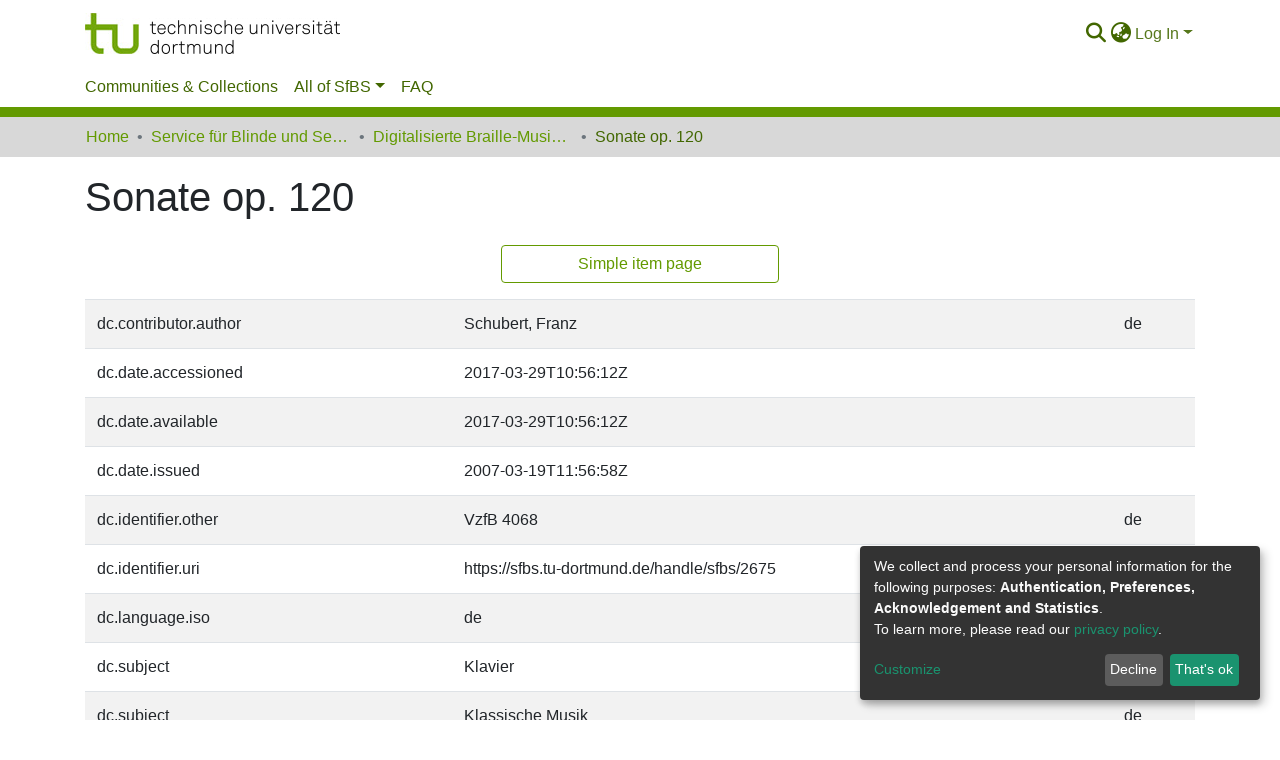

--- FILE ---
content_type: application/javascript; charset=UTF-8
request_url: https://sfbs.tu-dortmund.de/7694.775a8f939ba699b7.js
body_size: 6669
content:
"use strict";(self.webpackChunkdspace_angular=self.webpackChunkdspace_angular||[]).push([[7694],{67235:(K,l,i)=>{i.r(l),i.d(l,{FullItemPageComponent:()=>U});var m=i(58106),p=i(29255),e=i(98678),o=i(35103),d=i(1813),r=i(8525),s=i(67862),c=i(36482),v=i(56766),g=i(56080),f=i(67522),u=i(64719),E=i(87657),I=i(33994),P=i(41966),C=i(81703),O=i(96342);const y=function(t){return[t]};function x(t,_){if(1&t&&(e.\u0275\u0275elementStart(0,"div",18)(1,"a",19),e.\u0275\u0275pipe(2,"async"),e.\u0275\u0275text(3),e.\u0275\u0275pipe(4,"translate"),e.\u0275\u0275elementEnd()()),2&t){const n=e.\u0275\u0275nextContext(5);e.\u0275\u0275advance(1),e.\u0275\u0275property("routerLink",e.\u0275\u0275pureFunction1(6,y,e.\u0275\u0275pipeBind1(2,2,n.itemPageRoute$))),e.\u0275\u0275advance(2),e.\u0275\u0275textInterpolate1(" ",e.\u0275\u0275pipeBind1(4,4,"item.page.link.simple")," ")}}function D(t,_){if(1&t&&(e.\u0275\u0275elementStart(0,"tr")(1,"td"),e.\u0275\u0275text(2),e.\u0275\u0275elementEnd(),e.\u0275\u0275elementStart(3,"td"),e.\u0275\u0275text(4),e.\u0275\u0275elementEnd(),e.\u0275\u0275elementStart(5,"td"),e.\u0275\u0275text(6),e.\u0275\u0275elementEnd()()),2&t){const n=_.$implicit,a=e.\u0275\u0275nextContext().$implicit;e.\u0275\u0275advance(2),e.\u0275\u0275textInterpolate(a.key),e.\u0275\u0275advance(2),e.\u0275\u0275textInterpolate(n.value),e.\u0275\u0275advance(2),e.\u0275\u0275textInterpolate(n.language)}}function M(t,_){if(1&t&&(e.\u0275\u0275elementContainerStart(0),e.\u0275\u0275template(1,D,7,3,"tr",15),e.\u0275\u0275elementContainerEnd()),2&t){const n=_.$implicit;e.\u0275\u0275advance(1),e.\u0275\u0275property("ngForOf",n.value)}}function h(t,_){if(1&t){const n=e.\u0275\u0275getCurrentView();e.\u0275\u0275elementStart(0,"div",20)(1,"div",21)(2,"button",22),e.\u0275\u0275listener("click",function(){e.\u0275\u0275restoreView(n);const W=e.\u0275\u0275nextContext(5);return e.\u0275\u0275resetView(W.back())}),e.\u0275\u0275element(3,"i",23),e.\u0275\u0275text(4),e.\u0275\u0275pipe(5,"translate"),e.\u0275\u0275elementEnd()()()}2&t&&(e.\u0275\u0275advance(4),e.\u0275\u0275textInterpolate1(" ",e.\u0275\u0275pipeBind1(5,1,"item.page.return"),""))}function T(t,_){if(1&t&&(e.\u0275\u0275elementStart(0,"div",9)(1,"div",10),e.\u0275\u0275element(2,"ds-themed-item-page-title-field",11)(3,"ds-dso-edit-menu"),e.\u0275\u0275elementEnd(),e.\u0275\u0275template(4,x,5,8,"div",12),e.\u0275\u0275elementStart(5,"div",13)(6,"table",14)(7,"tbody"),e.\u0275\u0275template(8,M,2,1,"ng-container",15),e.\u0275\u0275pipe(9,"keyvalue"),e.\u0275\u0275pipe(10,"async"),e.\u0275\u0275elementEnd()()(),e.\u0275\u0275element(11,"ds-themed-item-page-full-file-section",6)(12,"ds-item-page-collections",6)(13,"ds-item-versions",16),e.\u0275\u0275template(14,h,6,3,"div",17),e.\u0275\u0275elementEnd()),2&t){const n=e.\u0275\u0275nextContext().ngIf,a=e.\u0275\u0275nextContext(3);e.\u0275\u0275advance(2),e.\u0275\u0275property("item",n),e.\u0275\u0275advance(2),e.\u0275\u0275property("ngIf",!a.fromSubmissionObject),e.\u0275\u0275advance(4),e.\u0275\u0275property("ngForOf",e.\u0275\u0275pipeBind1(9,7,e.\u0275\u0275pipeBind1(10,9,a.metadata$))),e.\u0275\u0275advance(3),e.\u0275\u0275property("item",n),e.\u0275\u0275advance(1),e.\u0275\u0275property("item",n),e.\u0275\u0275advance(1),e.\u0275\u0275property("item",n),e.\u0275\u0275advance(1),e.\u0275\u0275property("ngIf",a.fromSubmissionObject)}}function B(t,_){if(1&t&&(e.\u0275\u0275elementStart(0,"div"),e.\u0275\u0275element(1,"ds-themed-item-alerts",6)(2,"ds-item-versions-notice",6)(3,"ds-view-tracker",7),e.\u0275\u0275template(4,T,15,11,"div",8),e.\u0275\u0275pipe(5,"async"),e.\u0275\u0275elementEnd()),2&t){const n=_.ngIf,a=e.\u0275\u0275nextContext(3);e.\u0275\u0275advance(1),e.\u0275\u0275property("item",n),e.\u0275\u0275advance(1),e.\u0275\u0275property("item",n),e.\u0275\u0275advance(1),e.\u0275\u0275property("object",n),e.\u0275\u0275advance(1),e.\u0275\u0275property("ngIf",!n.isWithdrawn||e.\u0275\u0275pipeBind1(5,4,a.isAdmin$))}}function F(t,_){if(1&t&&(e.\u0275\u0275elementStart(0,"div",4),e.\u0275\u0275template(1,B,6,6,"div",5),e.\u0275\u0275elementEnd()),2&t){const n=e.\u0275\u0275nextContext().ngVar;e.\u0275\u0275property("@fadeInOut",void 0),e.\u0275\u0275advance(1),e.\u0275\u0275property("ngIf",null==n?null:n.payload)}}function R(t,_){1&t&&(e.\u0275\u0275element(0,"ds-error",24),e.\u0275\u0275pipe(1,"translate")),2&t&&e.\u0275\u0275propertyInterpolate("message",e.\u0275\u0275pipeBind1(1,1,"error.item"))}function L(t,_){1&t&&(e.\u0275\u0275element(0,"ds-themed-loading",24),e.\u0275\u0275pipe(1,"translate")),2&t&&e.\u0275\u0275propertyInterpolate("message",e.\u0275\u0275pipeBind1(1,1,"loading.item"))}function A(t,_){if(1&t&&(e.\u0275\u0275elementStart(0,"div",1),e.\u0275\u0275template(1,F,2,2,"div",2),e.\u0275\u0275template(2,R,2,3,"ds-error",3),e.\u0275\u0275template(3,L,2,3,"ds-themed-loading",3),e.\u0275\u0275elementEnd()),2&t){const n=_.ngVar;e.\u0275\u0275advance(1),e.\u0275\u0275property("ngIf",null==n?null:n.hasSucceeded),e.\u0275\u0275advance(1),e.\u0275\u0275property("ngIf",null==n?null:n.hasFailed),e.\u0275\u0275advance(1),e.\u0275\u0275property("ngIf",null==n?null:n.isLoading)}}let U=(()=>{class t extends p.FullItemPageComponent{}return t.\u0275fac=function(){let _;return function(a){return(_||(_=e.\u0275\u0275getInheritedFactory(t)))(a||t)}}(),t.\u0275cmp=e.\u0275\u0275defineComponent({type:t,selectors:[["ds-full-item-page"]],features:[e.\u0275\u0275InheritDefinitionFeature],decls:2,vars:3,consts:[["class","container",4,"ngVar"],[1,"container"],["class","item-page",4,"ngIf"],[3,"message",4,"ngIf"],[1,"item-page"],[4,"ngIf"],[3,"item"],[3,"object"],["class","full-item-info",4,"ngIf"],[1,"full-item-info"],[1,"d-flex","flex-row"],[1,"mr-auto",3,"item"],["class","simple-view-link my-3",4,"ngIf"],[1,"table-responsive"],[1,"table","table-striped"],[4,"ngFor","ngForOf"],[1,"mt-2",3,"item"],["class","button-row bottom",4,"ngIf"],[1,"simple-view-link","my-3"],[1,"btn","btn-outline-primary",3,"routerLink"],[1,"button-row","bottom"],[1,"text-right"],[1,"btn","btn-outline-secondary","mr-1",3,"click"],[1,"fas","fa-arrow-left"],[3,"message"]],template:function(n,a){1&n&&(e.\u0275\u0275template(0,A,4,3,"div",0),e.\u0275\u0275pipe(1,"async")),2&n&&e.\u0275\u0275property("ngVar",e.\u0275\u0275pipeBind1(1,1,a.itemRD$))},dependencies:[o.sg,o.O5,d.U,r.A,s.B,c.h,v.s,g.g,f.rH,u.q,E.Z,I.i,P.g,C.f,o.Ov,o.Nd,O.X$],styles:["[_nghost-%COMP%]   div.simple-view-link[_ngcontent-%COMP%]{text-align:center}[_nghost-%COMP%]   div.simple-view-link[_ngcontent-%COMP%]   a[_ngcontent-%COMP%]{min-width:25%}"],data:{animation:[m.Ic]},changeDetection:0}),t})()}}]);

--- FILE ---
content_type: application/javascript; charset=UTF-8
request_url: https://sfbs.tu-dortmund.de/1010.919deccd4c0a670c.js
body_size: 9412
content:
"use strict";(self.webpackChunkdspace_angular=self.webpackChunkdspace_angular||[]).push([[1010],{31010:(O,d,l)=>{l.r(d),l.d(d,{FullFileSectionComponent:()=>y});var c=l(24136),e=l(98678),p=l(35103),_=l(78530),m=l(52153),s=l(50122),g=l(41966),f=l(69721),v=l(96342);function u(n,a){if(1&n&&(e.\u0275\u0275elementContainerStart(0),e.\u0275\u0275elementStart(1,"dt",10),e.\u0275\u0275text(2),e.\u0275\u0275pipe(3,"translate"),e.\u0275\u0275elementEnd(),e.\u0275\u0275elementStart(4,"dd",11),e.\u0275\u0275text(5),e.\u0275\u0275elementEnd(),e.\u0275\u0275elementContainerEnd()),2&n){const t=e.\u0275\u0275nextContext().$implicit;e.\u0275\u0275advance(2),e.\u0275\u0275textInterpolate(e.\u0275\u0275pipeBind1(3,2,"item.page.filesection.description")),e.\u0275\u0275advance(3),e.\u0275\u0275textInterpolate(t.firstMetadataValue("dc.description"))}}function x(n,a){if(1&n&&(e.\u0275\u0275elementStart(0,"div",7)(1,"div",8)(2,"dl",9)(3,"dt",10),e.\u0275\u0275text(4),e.\u0275\u0275pipe(5,"translate"),e.\u0275\u0275elementEnd(),e.\u0275\u0275elementStart(6,"dd",11),e.\u0275\u0275text(7),e.\u0275\u0275elementEnd(),e.\u0275\u0275elementStart(8,"dt",10),e.\u0275\u0275text(9),e.\u0275\u0275pipe(10,"translate"),e.\u0275\u0275elementEnd(),e.\u0275\u0275elementStart(11,"dd",11),e.\u0275\u0275text(12),e.\u0275\u0275pipe(13,"dsFileSize"),e.\u0275\u0275elementEnd(),e.\u0275\u0275elementStart(14,"dt",10),e.\u0275\u0275text(15),e.\u0275\u0275pipe(16,"translate"),e.\u0275\u0275elementEnd(),e.\u0275\u0275elementStart(17,"dd",11),e.\u0275\u0275text(18),e.\u0275\u0275pipe(19,"async"),e.\u0275\u0275elementEnd(),e.\u0275\u0275template(20,u,6,4,"ng-container",2),e.\u0275\u0275elementEnd()(),e.\u0275\u0275elementStart(21,"div",12)(22,"ds-themed-file-download-link",13),e.\u0275\u0275text(23),e.\u0275\u0275pipe(24,"translate"),e.\u0275\u0275elementEnd()()()),2&n){const t=a.$implicit,i=e.\u0275\u0275nextContext(4);let o;e.\u0275\u0275advance(4),e.\u0275\u0275textInterpolate(e.\u0275\u0275pipeBind1(5,10,"item.page.filesection.name")),e.\u0275\u0275advance(3),e.\u0275\u0275textInterpolate(i.dsoNameService.getName(t)),e.\u0275\u0275advance(2),e.\u0275\u0275textInterpolate(e.\u0275\u0275pipeBind1(10,12,"item.page.filesection.size")),e.\u0275\u0275advance(3),e.\u0275\u0275textInterpolate(e.\u0275\u0275pipeBind1(13,14,t.sizeBytes)),e.\u0275\u0275advance(3),e.\u0275\u0275textInterpolate(e.\u0275\u0275pipeBind1(16,16,"item.page.filesection.format")),e.\u0275\u0275advance(3),e.\u0275\u0275textInterpolate(null==(o=e.\u0275\u0275pipeBind1(19,18,t.format))||null==o.payload?null:o.payload.description),e.\u0275\u0275advance(2),e.\u0275\u0275property("ngIf",t.hasMetadata("dc.description")),e.\u0275\u0275advance(2),e.\u0275\u0275property("bitstream",t)("item",i.item),e.\u0275\u0275advance(1),e.\u0275\u0275textInterpolate1(" ",e.\u0275\u0275pipeBind1(24,20,"item.page.filesection.download")," ")}}function S(n,a){if(1&n&&(e.\u0275\u0275elementStart(0,"ds-pagination",5),e.\u0275\u0275template(1,x,25,22,"div",6),e.\u0275\u0275elementEnd()),2&n){const t=e.\u0275\u0275nextContext(2).ngVar,i=e.\u0275\u0275nextContext();e.\u0275\u0275property("hideGear",!0)("hidePagerWhenSinglePage",!0)("paginationOptions",i.originalOptions)("pageInfoState",t)("collectionSize",null==t?null:t.totalElements)("retainScrollPosition",!0),e.\u0275\u0275advance(1),e.\u0275\u0275property("ngForOf",null==t?null:t.page)}}function E(n,a){if(1&n&&(e.\u0275\u0275elementStart(0,"div")(1,"h5",3),e.\u0275\u0275text(2),e.\u0275\u0275pipe(3,"translate"),e.\u0275\u0275elementEnd(),e.\u0275\u0275template(4,S,2,7,"ds-pagination",4),e.\u0275\u0275elementEnd()),2&n){const t=e.\u0275\u0275nextContext().ngVar;e.\u0275\u0275advance(2),e.\u0275\u0275textInterpolate(e.\u0275\u0275pipeBind1(3,2,"item.page.filesection.original.bundle")),e.\u0275\u0275advance(2),e.\u0275\u0275property("ngIf",(null==t||null==t.page?null:t.page.length)>0)}}function F(n,a){if(1&n&&(e.\u0275\u0275elementStart(0,"div"),e.\u0275\u0275template(1,E,5,4,"div",2),e.\u0275\u0275elementEnd()),2&n){const t=a.ngVar,i=e.\u0275\u0275nextContext();e.\u0275\u0275advance(1),e.\u0275\u0275property("ngIf",i.hasValuesInBundle(t))}}function I(n,a){if(1&n&&(e.\u0275\u0275elementStart(0,"div",15)(1,"div",8)(2,"dl",9)(3,"dt",10),e.\u0275\u0275text(4),e.\u0275\u0275pipe(5,"translate"),e.\u0275\u0275elementEnd(),e.\u0275\u0275elementStart(6,"dd",11),e.\u0275\u0275text(7),e.\u0275\u0275elementEnd(),e.\u0275\u0275elementStart(8,"dt",10),e.\u0275\u0275text(9),e.\u0275\u0275pipe(10,"translate"),e.\u0275\u0275elementEnd(),e.\u0275\u0275elementStart(11,"dd",11),e.\u0275\u0275text(12),e.\u0275\u0275pipe(13,"dsFileSize"),e.\u0275\u0275elementEnd(),e.\u0275\u0275elementStart(14,"dt",10),e.\u0275\u0275text(15),e.\u0275\u0275pipe(16,"translate"),e.\u0275\u0275elementEnd(),e.\u0275\u0275elementStart(17,"dd",11),e.\u0275\u0275text(18),e.\u0275\u0275pipe(19,"async"),e.\u0275\u0275elementEnd(),e.\u0275\u0275elementStart(20,"dt",10),e.\u0275\u0275text(21),e.\u0275\u0275pipe(22,"translate"),e.\u0275\u0275elementEnd(),e.\u0275\u0275elementStart(23,"dd",11),e.\u0275\u0275text(24),e.\u0275\u0275elementEnd()()(),e.\u0275\u0275elementStart(25,"div",12)(26,"ds-themed-file-download-link",13),e.\u0275\u0275text(27),e.\u0275\u0275pipe(28,"translate"),e.\u0275\u0275elementEnd()()()),2&n){const t=a.$implicit,i=e.\u0275\u0275nextContext(4);let o;e.\u0275\u0275advance(4),e.\u0275\u0275textInterpolate(e.\u0275\u0275pipeBind1(5,11,"item.page.filesection.name")),e.\u0275\u0275advance(3),e.\u0275\u0275textInterpolate(i.dsoNameService.getName(t)),e.\u0275\u0275advance(2),e.\u0275\u0275textInterpolate(e.\u0275\u0275pipeBind1(10,13,"item.page.filesection.size")),e.\u0275\u0275advance(3),e.\u0275\u0275textInterpolate(e.\u0275\u0275pipeBind1(13,15,t.sizeBytes)),e.\u0275\u0275advance(3),e.\u0275\u0275textInterpolate(e.\u0275\u0275pipeBind1(16,17,"item.page.filesection.format")),e.\u0275\u0275advance(3),e.\u0275\u0275textInterpolate(null==(o=e.\u0275\u0275pipeBind1(19,19,t.format))||null==o.payload?null:o.payload.description),e.\u0275\u0275advance(3),e.\u0275\u0275textInterpolate(e.\u0275\u0275pipeBind1(22,21,"item.page.filesection.description")),e.\u0275\u0275advance(3),e.\u0275\u0275textInterpolate(t.firstMetadataValue("dc.description")),e.\u0275\u0275advance(2),e.\u0275\u0275property("bitstream",t)("item",i.item),e.\u0275\u0275advance(1),e.\u0275\u0275textInterpolate1(" ",e.\u0275\u0275pipeBind1(28,23,"item.page.filesection.download")," ")}}function C(n,a){if(1&n&&(e.\u0275\u0275elementStart(0,"ds-pagination",5),e.\u0275\u0275template(1,I,29,25,"div",14),e.\u0275\u0275elementEnd()),2&n){const t=e.\u0275\u0275nextContext(2).ngVar,i=e.\u0275\u0275nextContext();e.\u0275\u0275property("hideGear",!0)("hidePagerWhenSinglePage",!0)("paginationOptions",i.licenseOptions)("pageInfoState",t)("collectionSize",null==t?null:t.totalElements)("retainScrollPosition",!0),e.\u0275\u0275advance(1),e.\u0275\u0275property("ngForOf",null==t?null:t.page)}}function h(n,a){if(1&n&&(e.\u0275\u0275elementStart(0,"div")(1,"h5",3),e.\u0275\u0275text(2),e.\u0275\u0275pipe(3,"translate"),e.\u0275\u0275elementEnd(),e.\u0275\u0275template(4,C,2,7,"ds-pagination",4),e.\u0275\u0275elementEnd()),2&n){const t=e.\u0275\u0275nextContext().ngVar;e.\u0275\u0275advance(2),e.\u0275\u0275textInterpolate(e.\u0275\u0275pipeBind1(3,2,"item.page.filesection.license.bundle")),e.\u0275\u0275advance(2),e.\u0275\u0275property("ngIf",(null==t||null==t.page?null:t.page.length)>0)}}function B(n,a){if(1&n&&(e.\u0275\u0275elementStart(0,"div"),e.\u0275\u0275template(1,h,5,4,"div",2),e.\u0275\u0275elementEnd()),2&n){const t=a.ngVar,i=e.\u0275\u0275nextContext();e.\u0275\u0275advance(1),e.\u0275\u0275property("ngIf",i.hasValuesInBundle(t))}}let y=(()=>{class n extends c.FullFileSectionComponent{}return n.\u0275fac=function(){let a;return function(i){return(a||(a=e.\u0275\u0275getInheritedFactory(n)))(i||n)}}(),n.\u0275cmp=e.\u0275\u0275defineComponent({type:n,selectors:[["ds-item-page-full-file-section"]],features:[e.\u0275\u0275InheritDefinitionFeature],decls:6,vars:9,consts:[[3,"label"],[4,"ngVar"],[4,"ngIf"],[1,"simple-view-element-header"],[3,"hideGear","hidePagerWhenSinglePage","paginationOptions","pageInfoState","collectionSize","retainScrollPosition",4,"ngIf"],[3,"hideGear","hidePagerWhenSinglePage","paginationOptions","pageInfoState","collectionSize","retainScrollPosition"],["class","file-section row mb-3",4,"ngFor","ngForOf"],[1,"file-section","row","mb-3"],[1,"col-10"],[1,"row"],[1,"col-md-4"],[1,"col-md-8"],[1,"col-2"],[3,"bitstream","item"],["class","file-section row",4,"ngFor","ngForOf"],[1,"file-section","row"]],template:function(t,i){if(1&t&&(e.\u0275\u0275elementStart(0,"ds-metadata-field-wrapper",0),e.\u0275\u0275pipe(1,"translate"),e.\u0275\u0275template(2,F,2,1,"div",1),e.\u0275\u0275pipe(3,"async"),e.\u0275\u0275template(4,B,2,1,"div",1),e.\u0275\u0275pipe(5,"async"),e.\u0275\u0275elementEnd()),2&t){let o,r;e.\u0275\u0275property("label",e.\u0275\u0275pipeBind1(1,3,i.label)),e.\u0275\u0275advance(2),e.\u0275\u0275property("ngVar",null==(o=e.\u0275\u0275pipeBind1(3,5,i.originals$))?null:o.payload),e.\u0275\u0275advance(2),e.\u0275\u0275property("ngVar",null==(r=e.\u0275\u0275pipeBind1(5,7,i.licenses$))?null:r.payload)}},dependencies:[p.sg,p.O5,_.Q,m.n,s.t,g.g,p.Ov,f.p,v.X$],styles:["@media screen and (min-width: 768px){dt[_ngcontent-%COMP%]{text-align:right}}"]}),n})()}}]);